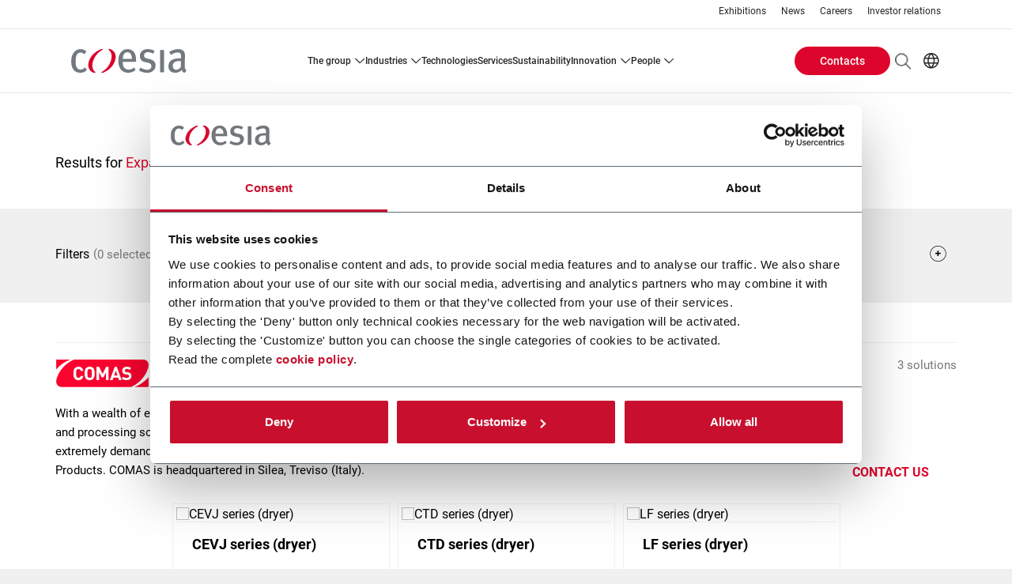

--- FILE ---
content_type: text/html; charset=UTF-8
request_url: https://www.coesia.com/en/solutions/technology/processing-equipment/expansion-drying
body_size: 11525
content:
<!DOCTYPE html>
<!--[if lt IE 10]>     <html class="no-js ie oldie theme-corporate theme-coesia" lang="en" dir="ltr"> <![endif]-->
<!--[if gt IE 9]><!--> <html class="no-js theme-corporate theme-coesia" lang="en" dir="ltr"> <!--<![endif]-->
  <head>
    <meta charset="utf-8" />
<meta name="Generator" content="Drupal 11 (https://www.drupal.org)" />
<meta name="MobileOptimized" content="width" />
<meta name="HandheldFriendly" content="true" />
<meta name="viewport" content="width=device-width, initial-scale=1.0" />
<meta name="description" content="Check Coesia&#039;s solutions for Processing Equipment: Expansion &amp; Drying" />
<link rel="canonical" href="https://www.coesia.com/en/solutions/technology/processing-equipment/expansion-drying" />
<script type="application/ld+json">{"@context":"http:\/\/schema.org","@type":"Organization","url":"https:\/\/www.flexlink.ru","name":"Coesia","logo":"https:\/\/www.flexlink.ru\/sites\/default\/files\/logo_coesia.png"}</script>
<script type="text/javascript" id="Cookiebot" src="https://consent.cookiebot.com/uc.js" data-cbid="5c79e6e3-eb66-4765-9090-ffdacc91a732" async="async"></script>

    <!-- favicon -->
              <link rel="apple-touch-icon" sizes="180x180" href="/themes/custom/coesia_corporate/favicon/apple-touch-icon.png">
        <link rel="icon" type="image/png" href="/themes/custom/coesia_corporate/favicon/favicon-32x32.png" sizes="32x32">
        <link rel="icon" type="image/png" href="/themes/custom/coesia_corporate/favicon/favicon-16x16.png" sizes="16x16">
        <link rel="mask-icon" href="/themes/custom/coesia_corporate/favicon/safari-pinned-tab.svg" color="#cf112d">
        <meta name="theme-color" content="#ffffff">
          <!-- favicon -->

    <title>Solutions: Processing Equipment - Expansion & Drying | Coesia</title>
    <link rel="stylesheet" media="all" href="/sites/default/files/css/css_GFFnNlgZ94VKjF03nzBIQ3eRc77rwMpduchuPa61GCw.css?delta=0&amp;language=en&amp;theme=coesia_corporate&amp;include=eJxFjm0OwiAUBC-E5UjNQl8oylfeQiK3FzXVf5OZZLM-gZzWgWL8l7OQCELjqzBifzd7zIIcPXev-Qq-aquKLjak6pBu7DPFElavjyiudvuj5XSt6GhIG-54mgZFULSTl_6bbZQ2XIo85TCc7JI_F186ZUQJ" />
<link rel="stylesheet" media="all" href="/sites/default/files/css/css_HYJCtv5ccdbIG8W1ub7iBjHsnbaT19uOa18dy4X32Aw.css?delta=1&amp;language=en&amp;theme=coesia_corporate&amp;include=eJxFjm0OwiAUBC-E5UjNQl8oylfeQiK3FzXVf5OZZLM-gZzWgWL8l7OQCELjqzBifzd7zIIcPXev-Qq-aquKLjak6pBu7DPFElavjyiudvuj5XSt6GhIG-54mgZFULSTl_6bbZQ2XIo85TCc7JI_F186ZUQJ" />

    <script type="application/json" data-drupal-selector="drupal-settings-json">{"path":{"baseUrl":"\/","pathPrefix":"en\/","currentPath":"solutions\/technology\/872\/785","currentPathIsAdmin":false,"isFront":false,"currentLanguage":"en"},"pluralDelimiter":"\u0003","suppressDeprecationErrors":true,"ajaxPageState":{"libraries":"[base64]","theme":"coesia_corporate","theme_token":null},"ajaxTrustedUrl":{"\/en\/search\/content":true},"gtag":{"tagId":"","consentMode":false,"otherIds":[],"events":[],"additionalConfigInfo":[]},"gtm":{"tagId":null,"settings":{"data_layer":"dataLayer","include_classes":false,"allowlist_classes":"","blocklist_classes":"","include_environment":false,"environment_id":"","environment_token":""},"tagIds":["GTM-PBBXTGJ"]},"coesia_eng_crm_enabled":1,"coesia_gtm":{"debug_in_console":false},"cookiebot":{"message_placeholder_cookieconsent_optout_marketing_show":false,"message_placeholder_cookieconsent_optout_marketing":"\u003Cdiv class=\u0022cookiebot cookieconsent-optout-marketing\u0022\u003E\n\t\u003Cdiv class=\u0022cookieconsent-optout-marketing__inner\u0022\u003E\n\t\t\u003Cp\u003EPlease \u003Ca class=\u0022cookieconsent-optout-marketing__cookiebot-renew\u0022 href=\u0022!cookiebot_renew\u0022\u003Eaccept marketing-cookies\u003C\/a\u003E to view this embedded content from \u003Ca class=\u0022cookieconsent-optout-marketing__from-src-url\u0022 href=\u0022!cookiebot_from_src_url\u0022 target=\u0022_blank\u0022\u003E!cookiebot_from_src_url\u003C\/a\u003E\u003C\/p\u003E\n\n\t\u003C\/div\u003E\n\u003C\/div\u003E\n"},"coesiaCorporateTheme":{"animationsEnabled":false},"language":"EN","user":{"uid":0,"permissionsHash":"031d924a1f820b0c6e8850d3b63b264ade9b3b6c162a6d91cd43db458a509749"}}</script>
<script src="/sites/default/files/js/js_PbYoR7Qb2T6KBpsb1FvUsGxW-9uEbG8m4RwLDuMfvII.js?scope=header&amp;delta=0&amp;language=en&amp;theme=coesia_corporate&amp;include=eJxdymEKwyAMBeAL2eVIEmMIOjWdsWzefoWuhe5PeO97IWVL6AMaQ5wNayLz1KujYyDtq3YcDFI0YFmynZOMCkY9reMU07KNpM3ggOWC_UOfiYMOuJITVSnsBwrIfv77AzN-7lhdfm3cp4_6btIxMvygsCDNL7KWUOQ"></script>
<script src="/modules/contrib/google_tag/js/gtag.js?t964nb"></script>
<script src="/modules/contrib/google_tag/js/gtm.js?t964nb"></script>

  </head>
  <body class="path-solutions">
        <a href="#main-content" class="visually-hidden focusable skip-link">
      Skip to main content
    </a>
    <noscript><iframe src="https://www.googletagmanager.com/ns.html?id=GTM-PBBXTGJ"
                  height="0" width="0" style="display:none;visibility:hidden"></iframe></noscript>

      <div class="dialog-off-canvas-main-canvas" data-off-canvas-main-canvas>
    
<!-- main-mobile-navigation -->
<nav class="main-mobile-navigation">
  <a class="btn-mobile-menu active" href="#"><i></i></a>
  
<nav role="navigation" aria-labelledby="block-main-mobile-buttons-menu" id="block-main-mobile-buttons" class="block block-system block-system-menu-blockbuttons-menu main-mobile-buttons">
            
  <h2 class="visually-hidden" id="block-main-mobile-buttons-menu">Main mobile buttons</h2>
  

        
  <ul data-region="mobile_menu" class="menu menu-level-0">
                  
        <li class="menu-item">
                                
      <a href="/en/contacts" class="btn">Contacts</a>
  


                  </li>
          </ul>



  </nav>
<div class="search-block-form block block-search container-inline main-mobile-search" data-drupal-selector="search-block-form" id="block-main-mobile-search" role="search">
  
    
        <div itemscope itemtype="https://schema.org/WebSite">
    <meta itemprop="url" content="https://www.coesia.com"/>
    <form action="/en/search/content" method="get" id="search-block-form" accept-charset="UTF-8" itemprop="potentialAction" itemscope itemtype="https://schema.org/SearchAction">
      <meta itemprop="target" content="https://www.coesia.com/en/search/content?keys={keys}"/>
      <div class="js-form-item form-item js-form-type-search form-type-search js-form-item-keys form-item-keys form-no-label">
      <label for="edit-keys">Search</label>
          <input title="Enter the terms you wish to search for." itemprop="query-input" data-drupal-selector="edit-keys" type="search" id="edit-keys" name="keys" value="" size="15" maxlength="128" placeholder="Search" class="form-search" />

        </div>
<div data-drupal-selector="edit-actions" class="form-actions js-form-wrapper form-wrapper" id="edit-actions"><input data-drupal-selector="edit-submit" type="submit" id="edit-submit" value="Search" class="button js-form-submit form-submit" />
</div>

    </form>
  </div>

  </div>
<div id="block-main-mobile-menu" class="block block-coesia-base block-coesia-mobile-main-menu-block main-mobile-menu">
  
    
      <div class="item-list"><ul><li class="dropdown-container"><a href="/en/group" title="The Group" class="dropdown-trigger">THE GROUP</a><div class="dropdown-content"><ol><li class=""><a href="/en/group/coesia" title="Coesia">COESIA</a></li><li class=""><a href="/en/group/history" title="History">HISTORY</a></li><li class=""><a href="/en/group/companies" title="Companies">COMPANIES</a></li><li class=""><a href="/en/group/locator" title="Coesia in the world">COESIA IN THE WORLD</a></li><li class=""><a href="/en/group/corporate-governance" title="Corporate governance">CORPORATE GOVERNANCE</a></li><li class=""><a href="/en/group/corporate-governance/business-ethics" title="Business ethics">BUSINESS ETHICS</a></li></ol></div></li><li class="dropdown-container"><a href="/en/solutions/industry" class="dropdown-trigger">INDUSTRIES</a><div class="dropdown-content"><ol><li class=""><a href="/en/solutions/industry/aerospace">AEROSPACE</a></li><li class=""><a href="/en/industries/automotive-and-racing">AUTOMOTIVE AND RACING</a></li><li class=""><a href="/en/industries/beverage">BEVERAGE</a></li><li class=""><a href="/en/solutions/industry/cards">CARDS</a></li><li class=""><a href="/en/industries/ceramics">CERAMICS</a></li><li class=""><a href="/en/solutions/industry/chemicals">CHEMICALS</a></li><li class=""><a href="/en/solutions/industry/dairy">DAIRY</a></li><li class=""><a href="/en/industries/energy-storage-systems">ENERGY STORAGE SYSTEMS</a></li><li class=""><a href="/en/industries/e-commerce">E-COMMERCE SOLUTIONS</a></li><li class=""><a href="/en/solutions/industry/electronics">ELECTRONICS</a></li><li class=""><a href="/en/industries/food">FOOD</a></li><li class=""><a href="/en/industries/home-care">HOME CARE</a></li><li class=""><a href="/en/solutions/industry/industrial-goods">INDUSTRIAL GOODS</a></li><li class=""><a href="/en/solutions/industry/luxury-goods">LUXURY GOODS</a></li><li class=""><a href="/en/industries/personal-care">PERSONAL CARE</a></li><li class=""><a href="/en/industries/pet-care">PET CARE</a></li><li class=""><a href="/en/industries/pharma-and-healthcare">PHARMA &amp; HEALTHCARE</a></li><li class=""><a href="/en/solutions/industry/tea-coffee">TEA &amp; COFFEE</a></li><li class=""><a href="/en/industries/tissue-and-hygiene">TISSUE &amp; HYGIENE</a></li><li class=""><a href="/en/industries/tobacco">TOBACCO</a></li></ol></div></li><li><a href="/en/solutions/technology">TECHNOLOGIES</a></li><li><a href="/en/services" title="Services">SERVICES</a></li><li class="dropdown-container"><a href="/en/sustainability" class="dropdown-trigger">SUSTAINABILITY</a><div class="dropdown-content"><ol><li class=""><a href="/en/sustainability/environmental">ENVIRONMENTAL</a></li><li class=""><a href="/en/sustainability/social">SOCIAL</a></li><li class=""><a href="/en/sustainability/governance">GOVERNANCE</a></li></ol></div></li><li class="dropdown-container"><a href="/en/innovation" title="Innovation" class="dropdown-trigger">INNOVATION</a><div class="dropdown-content"><ol><li class=""><a href="/en/innovation/e-coesia">E-COESIA</a></li><li class=""><a href="/en/innovation/coesia-digital">COESIA DIGITAL</a></li><li class=""><a href="/en/innovation/technological-innovation" title="Innovazione Tecnologica">TECHNOLOGICAL INNOVATION</a></li><li class=""><a href="/en/innovation/social-innovation" title="Innovazione Sociale">SOCIAL INNOVATION</a></li></ol></div></li><li class="dropdown-container"><a href="/en/people" title="People" class="dropdown-trigger">PEOPLE</a><div class="dropdown-content"><ol><li class=""><a href="/en/people" title="Persone">PEOPLE</a></li><li class="has-subtree"><a href="/en/people/development" title="People development">PEOPLE DEVELOPMENT</a><ol><li><a href="/en/people/development/continuous-learning">CONTINUOUS LEARNING</a></li></ol></li><li class=""><a href="/en/people/corporate-welfare" title="Corporate welfare">CORPORATE WELFARE</a></li><li class=""><a href="/en/career-opportunities">CAREERS</a></li></ol></div></li></ul></div>
  </div>
<nav role="navigation" aria-labelledby="block-main-mobile-links-menu" id="block-main-mobile-links" class="block block-menu navigation menu--secondary main-mobile-links">
            
  <h2 class="visually-hidden" id="block-main-mobile-links-menu">Main mobile links</h2>
  

        
                <ul class="menu menu--level-1">
                    <li class="menu-item">
        <a href="/en/exhibitions" data-drupal-link-system-path="exhibitions">Exhibitions</a>
              </li>
                <li class="menu-item">
        <a href="/en/news" data-drupal-link-system-path="news">News</a>
              </li>
                <li class="menu-item">
        <a href="/en/careers" title="Careers" data-drupal-link-system-path="careers">Careers</a>
              </li>
                <li class="menu-item">
        <a href="/en/investors" title="Investor relations" data-drupal-link-system-path="investors">Investor relations</a>
              </li>
        </ul>
  


  </nav>
<div class="language-switcher-language-url block block-language block-language-blocklanguage-interface main-mobile-lang" id="block-main-mobile-lang" role="navigation">
  
    
      

<dl>
    <dt><span class="world-icon" aria-label="Current language: EN">EN</span></dt>
    <dd>
      <ul class="links"><li hreflang="en" data-drupal-link-system-path="solutions/technology/872/785" class="en is-active" aria-current="page"><a href="/en/solutions/technology/processing-equipment/expansion-drying" class="language-link is-active" hreflang="en" data-drupal-link-system-path="solutions/technology/872/785" aria-current="page">EN</a></li><li hreflang="it" data-drupal-link-system-path="solutions/technology/872/785" class="it"><a href="/it/solutions/technology/processing-equipment/expansion-drying" class="language-link" hreflang="it" data-drupal-link-system-path="solutions/technology/872/785">IT</a></li></ul>
    </dd>
  </dl>
  </div>
<div id="block-main-mobile-links-social" class="block block-block-content block-block-content58b4961f-dd9d-441c-9564-5c590f0bbb04 main-mobile-social">
  
    <ul>
      
<li>
  <a href="https://it.linkedin.com/company/coesia-s-p-a-" target="_blank">
    <i class="icon icon-linkedin
"></i>
  </a>
</li>
  
<li>
  <a href="https://www.youtube.com/user/CoesiaGroup" target="_blank">
    <i class="icon icon-youtube
"></i>
  </a>
</li>

  </ul>
  
</div>



</nav>
<!-- //main-mobile-navigation -->

<div class="layout-container main-wrapper">
  <header role="banner" class="main-header">
    <nav class="main-header-other-links show-l-up">
        <div class="region region-header-top">
    

<nav role="navigation" aria-labelledby="block-header-sec-links-menu" id="block-header-sec-links" class="main-header-links">

    
          
        
                <ul class="menu menu--level-1">
                    <li class="menu-item">
        <a href="/en/exhibitions" data-drupal-link-system-path="exhibitions">Exhibitions</a>
              </li>
                <li class="menu-item">
        <a href="/en/news" data-drupal-link-system-path="news">News</a>
              </li>
                <li class="menu-item">
        <a href="/en/careers" title="Careers" data-drupal-link-system-path="careers">Careers</a>
              </li>
                <li class="menu-item">
        <a href="/en/investors" title="Investor relations" data-drupal-link-system-path="investors">Investor relations</a>
              </li>
        </ul>
  


  </nav>

  </div>

    </nav>
    <div class="main-header-menu">
              <a class="main-logo" href="/en">
                      <img itemprop="logo" src="/themes/custom/coesia_corporate/logo.svg" alt="Homepage" title="Solutions: Processing Equipment - Expansion &amp; Drying" />

                  </a>
      
      
      <a class="btn-mobile-menu" href="#"><i></i></a>
        <nav role="navigation" aria-labelledby="block-header-main-nav-menu" id="block-header-main-nav" class="main-header-site-menu show-l-up">
          
        
                  <ul>
                
      <li class="has-children">
                        <a href="/en/group" title="The Group" data-drupal-link-system-path="group">THE GROUP</a>
                                                <div class="main-header-site-menu-sub">
                  <div class="col-left ">
            <ol class="menu">
                          
      <li>
                        <a href="/en/group/coesia" title="Coesia" data-drupal-link-system-path="group/coesia">COESIA</a>
                      </li>
          
      <li>
                        <a href="/en/group/history" title="History" data-drupal-link-system-path="group/history">HISTORY</a>
                      </li>
          
      <li>
                        <a href="/en/group/companies" title="Companies" data-drupal-link-system-path="group/companies">COMPANIES</a>
                      </li>
          
      <li>
                        <a href="/en/group/locator" title="Coesia in the world" data-drupal-link-system-path="group/locator">COESIA IN THE WORLD</a>
                      </li>
          
      <li>
                        <a href="/en/group/corporate-governance" title="Corporate governance" data-drupal-link-system-path="group/corporate-governance">CORPORATE GOVERNANCE</a>
                      </li>
          
      <li>
                        <a href="/en/group/corporate-governance/business-ethics" title="Business ethics" data-drupal-link-system-path="group/corporate-governance/business-ethics">BUSINESS ETHICS</a>
                      </li>
    
            </ol>
          </div>
                      </div>

      
              </li>
          
      <li class="has-children columns columns-3">
                        <a href="/en/solutions/industry" data-drupal-link-system-path="solutions/industry">INDUSTRIES</a>
                                                <div class="main-header-site-menu-sub">
                  <div class="col-left ">
            <ol class="menu">
                          
      <li>
                        <a href="/en/solutions/industry/aerospace" data-drupal-link-system-path="solutions/industry/453">AEROSPACE</a>
                      </li>
          
      <li>
                        <a href="/en/industries/automotive-and-racing" data-drupal-link-system-path="industries/automotive-and-racing">AUTOMOTIVE AND RACING</a>
                      </li>
          
      <li>
                        <a href="/en/industries/beverage" data-drupal-link-system-path="industries/beverage">BEVERAGE</a>
                      </li>
          
      <li>
                        <a href="/en/solutions/industry/cards" data-drupal-link-system-path="solutions/industry/830">CARDS</a>
                      </li>
          
      <li>
                        <a href="/en/industries/ceramics" data-drupal-link-system-path="industries/ceramics">CERAMICS</a>
                      </li>
          
      <li>
                        <a href="/en/solutions/industry/chemicals" data-drupal-link-system-path="solutions/industry/412">CHEMICALS</a>
                      </li>
          
      <li>
                        <a href="/en/solutions/industry/dairy" data-drupal-link-system-path="solutions/industry/362">DAIRY</a>
                      </li>
          
      <li>
                        <a href="/en/industries/energy-storage-systems" data-drupal-link-system-path="industries/energy-storage-systems">ENERGY STORAGE SYSTEMS</a>
                      </li>
          
      <li>
                        <a href="/en/industries/e-commerce" data-drupal-link-system-path="industries/e-commerce">E-COMMERCE SOLUTIONS</a>
                      </li>
          
      <li>
                        <a href="/en/solutions/industry/electronics" data-drupal-link-system-path="solutions/industry/369">ELECTRONICS</a>
                      </li>
          
      <li>
                        <a href="/en/industries/food" data-drupal-link-system-path="industries/food">FOOD</a>
                      </li>
          
      <li>
                        <a href="/en/industries/home-care" data-drupal-link-system-path="industries/home-care">HOME CARE</a>
                      </li>
          
      <li>
                        <a href="/en/solutions/industry/industrial-goods" data-drupal-link-system-path="solutions/industry/459">INDUSTRIAL GOODS</a>
                      </li>
          
      <li>
                        <a href="/en/solutions/industry/luxury-goods" data-drupal-link-system-path="solutions/industry/467">LUXURY GOODS</a>
                      </li>
          
      <li>
                        <a href="/en/industries/personal-care" data-drupal-link-system-path="industries/personal-care">PERSONAL CARE</a>
                      </li>
          
      <li>
                        <a href="/en/industries/pet-care" data-drupal-link-system-path="industries/pet-care">PET CARE</a>
                      </li>
          
      <li>
                        <a href="/en/industries/pharma-and-healthcare" data-drupal-link-system-path="industries/pharma-and-healthcare">PHARMA &amp; HEALTHCARE</a>
                      </li>
          
      <li>
                        <a href="/en/solutions/industry/tea-coffee" data-drupal-link-system-path="solutions/industry/432">TEA &amp; COFFEE</a>
                      </li>
          
      <li>
                        <a href="/en/industries/tissue-and-hygiene" data-drupal-link-system-path="industries/tissue-and-hygiene">TISSUE &amp; HYGIENE</a>
                      </li>
          
      <li>
                        <a href="/en/industries/tobacco" data-drupal-link-system-path="industries/tobacco">TOBACCO</a>
                      </li>
    
            </ol>
          </div>
                      </div>

      
              </li>
          
      <li>
                        <a href="/en/solutions/technology" data-drupal-link-system-path="solutions/technology">TECHNOLOGIES</a>
                      </li>
          
      <li>
                        <a href="/en/services" title="Services" data-drupal-link-system-path="services">SERVICES</a>
                      </li>
          
      <li>
                        <a href="/en/sustainability" data-drupal-link-system-path="sustainability">SUSTAINABILITY</a>
                      </li>
          
      <li class="has-children">
                        <a href="/en/innovation" title="Innovation" data-drupal-link-system-path="innovation">INNOVATION</a>
                                                <div class="main-header-site-menu-sub">
                  <div class="col-left ">
            <ol class="menu">
                          
      <li>
                        <a href="/en/innovation/e-coesia" data-drupal-link-system-path="innovation/e-coesia">E-COESIA</a>
                      </li>
          
      <li>
                        <a href="/en/innovation/coesia-digital" data-drupal-link-system-path="innovation/coesia-digital">COESIA DIGITAL</a>
                      </li>
          
      <li>
                        <a href="/en/innovation/technological-innovation" title="Innovazione Tecnologica" data-drupal-link-system-path="innovation/technological-innovation">TECHNOLOGICAL INNOVATION</a>
                      </li>
          
      <li>
                        <a href="/en/innovation/social-innovation" title="Innovazione Sociale" data-drupal-link-system-path="innovation/social-innovation">SOCIAL INNOVATION</a>
                      </li>
    
            </ol>
          </div>
                      </div>

      
              </li>
          
      <li class="has-children">
                        <a href="/en/people" title="People" data-drupal-link-system-path="people">PEOPLE</a>
                                                <div class="main-header-site-menu-sub">
                  <div class="col-left ">
            <ol class="menu">
                          
      <li>
                        <a href="/en/people" title="Persone" data-drupal-link-system-path="people">PEOPLE</a>
                      </li>
          
      <li class="has-children">
                        <a href="/en/people/development" title="People development" data-drupal-link-system-path="people/development">PEOPLE DEVELOPMENT</a>
                                                <div class="main-header-site-menu-sub">
                  <div class="col-left ">
            <ol class="menu">
                          
      <li>
                        <a href="/en/people/development/continuous-learning" data-drupal-link-system-path="people/development/continuous-learning">CONTINUOUS LEARNING</a>
                      </li>
    
            </ol>
          </div>
                      </div>

      
              </li>
          
      <li>
                        <a href="/en/people/corporate-welfare" title="Corporate welfare" data-drupal-link-system-path="people/corporate-welfare">CORPORATE WELFARE</a>
                      </li>
          
      <li>
                        <a href="/en/career-opportunities" data-drupal-link-system-path="career-opportunities">CAREERS</a>
                      </li>
    
            </ol>
          </div>
                      </div>

      
              </li>
    
  </ul>

      





  </nav>

  <div class="main-header-menu-other">
    <nav role="navigation" aria-labelledby="block-header-buttons-menu-menu" id="block-header-buttons-menu" class="main-header-buttons">
            
  <h2 class="visually-hidden" id="block-header-buttons-menu-menu">Header Buttons menu</h2>
  

        
  <ul data-region="header_menu" class="menu menu-level-0">
                  
        <li class="menu-item">
                                
      <a href="/en/contacts" class="btn">Contacts</a>
  


                  </li>
          </ul>



  </nav>
    <div class="main-header-menu-other-ctas">
      

<div class="search-block-form block block-search container-inline main-header-search" data-drupal-selector="search-block-form-2" id="block-header-search-form" role="search">
  
              <div itemscope itemtype="https://schema.org/WebSite">
    <meta itemprop="url" content="https://www.coesia.com"/>
    <form action="/en/search/content" method="get" id="search-block-form--2" accept-charset="UTF-8" itemprop="potentialAction" itemscope itemtype="https://schema.org/SearchAction">
      <meta itemprop="target" content="https://www.coesia.com/en/search/content?keys={keys}"/>
      <div class="js-form-item form-item js-form-type-search form-type-search js-form-item-keys form-item-keys form-no-label">
      <label for="edit-keys--2">Search</label>
          <input title="Enter the terms you wish to search for." itemprop="query-input" data-drupal-selector="edit-keys" type="search" id="edit-keys--2" name="keys" value="" size="15" maxlength="128" class="form-search" />

        </div>
<div data-drupal-selector="edit-actions" class="form-actions js-form-wrapper form-wrapper" id="edit-actions--2"><input data-drupal-selector="edit-submit" type="submit" id="edit-submit--2" value="Search" class="button js-form-submit form-submit" />
</div>

    </form>
  </div>

  </div>

      <div class="language-switcher-language-url block block-language block-language-blocklanguage-interface main-header-lang" id="block-header-lang-links" role="navigation">
            

<dl>
    <dt><span class="world-icon" aria-label="Current language: EN">EN</span></dt>
    <dd>
      <ul class="links"><li hreflang="en" data-drupal-link-system-path="solutions/technology/872/785" class="en is-active" aria-current="page"><a href="/en/solutions/technology/processing-equipment/expansion-drying" class="language-link is-active" hreflang="en" data-drupal-link-system-path="solutions/technology/872/785" aria-current="page">EN</a></li><li hreflang="it" data-drupal-link-system-path="solutions/technology/872/785" class="it"><a href="/it/solutions/technology/processing-equipment/expansion-drying" class="language-link" hreflang="it" data-drupal-link-system-path="solutions/technology/872/785">IT</a></li></ul>
    </dd>
  </dl>
  </div>

    </div>
  </div>

    </div>
  </header>

              

      
  <main class="main-container bg-white" role="main">
    <a id="main-content" tabindex="-1"></a>
          <div class="layout-content">
          <div class="region region-content">
    <div data-drupal-messages-fallback class="hidden"></div>
<div id="block-coesia-corporate-content" class="block block-system block-system-main-block">
  <a name="block-coesia-corporate-content"></a>
            <div class="technology-blocks row bg-white">
  <div class="col-12">
    <aside class="intro-block">
      <h1>Results for <em class="placeholder">Expansion &amp; Drying</em></h1>
              <div class="filter-solution">
          <h4 class="title"><span>Filters</span></h4>
<div class="inline-filters-container coesia-js-filters">
              <div class="filter-parent-group">
        <h2>Tobacco</h2>
        <ul>
                  <li class="unchecked"><a class="coesia-solution-js-filter" data-tid="729" href="/en/solutions/technology/processing-equipment/expansion-drying/tobacco-cut-rag">TOBACCO CUT RAG</a></li>
                </ul>
      </div>
      </div>

                  </div>
          </aside>
  </div>
  <div class="col-12 accordions__wrap">
    
<article class="row accordion dropdown-container dropdown-show">
  <header class="accordion__head">
    
    <img loading="lazy" src="/sites/default/files/company/logo/COMAS_74pxX450pxX800dpi%20RGB.png" width="237" alt="COMAS" title="COMAS" />



    
    <span class="results-count">
    3 solutions    </span>
  </header>

  <div class="accordion__desc">
    <div class="company-description">
  <p>With a wealth of experience gained over the last 50 years, COMAS is the world leading supplier of tobacco primary equipment and processing solutions.&nbsp;Thanks to a very flexible approach to Customers’ requirements, COMAS is able to adapt to the extremely demanding and competitive tobacco market, providing a wide range of solution, also for Tobacco Reduced Risk Products.&nbsp;COMAS is headquartered in Silea, Treviso&nbsp;(Italy).</p>
</div>
                <a href="/en/dynamics_form/c48ce85b-7535-f011-8c4d-7ced8d129a5a?destination=/en/solutions/technology/processing-equipment/expansion-drying&amp;company=COMAS&amp;vocabulary=technology&amp;parent_item=872&amp;main_filter=785&amp;additional_filter=all" class="contact-form-link webform-link" target="_blank" data-accepts="application/vdn.drupal-modal" data-dialog-type="modal" data-dialog-options='{"width":"100%","modal":1,"classes":{"ui-dialog": "product-overlay-form"}}'> CONTACT US</a>
      </div>

  <div class="accordion__carousel">
    <div class="slick-slider solutions-slider">
      <div class="slick-slide machine-result" data-industries="729" data-technologies="785">
      <img src="https://www.flexlink.ch/sites/default/files/styles/style_w380h220/public/machines/2140-2140.jpg?itok=EO0hrfE8" width="380" title="" alt="CEVJ series (dryer)"/>
      <div class="text">
        <h2>CEVJ series (dryer)</h2>
        <p>Rotary dryer for cut tobacco and cut stems expansion and drying.
</p>
                <a href="https://www.comasitaly.com/en/solutions/product/cevj-series-dryer" target="_blank">Discover more <i class="icon icon-arrow-link-small"></i></a>
              </div>
    </div>
      <div class="slick-slide machine-result" data-industries="729" data-technologies="785">
      <img src="https://www.flexlink.ch/sites/default/files/styles/style_w380h220/public/machines/2139-2139.jpg?itok=nfaOgk1-" width="380" title="" alt="CTD series (dryer)"/>
      <div class="text">
        <h2>CTD series (dryer)</h2>
        <p>Tower dryer for cut tobacco and cut stems expansion and drying.
</p>
                <a href="https://www.comasitaly.com/en/solutions/product/ctd-series-dryer" target="_blank">Discover more <i class="icon icon-arrow-link-small"></i></a>
              </div>
    </div>
      <div class="slick-slide machine-result" data-industries="729" data-technologies="785">
      <img src="https://www.flexlink.ch/sites/default/files/styles/style_w380h220/public/machines/2156-2156.jpg?itok=dChE8icO" width="380" title="" alt="LF series (dryer)"/>
      <div class="text">
        <h2>LF series (dryer)</h2>
        <p>Air-Vibro Dryer for cut stems drying.
</p>
                <a href="https://www.comasitaly.com/en/solutions/product/lf-series-dryer" target="_blank">Discover more <i class="icon icon-arrow-link-small"></i></a>
              </div>
    </div>
  </div>


    <div class="slick-navigation">
        <span class="btn-prev">
            <i class="icon icon-arrow-slider-left"></i>
        </span>
        <span class="btn-next">
            <i class="icon icon-arrow-slider-right"></i>
        </span>
    </div>
  </div>
</article>

  </div>
</div>


  </div>

  </div>

      </div>    
    
      </main>

  <footer class="main-footer">
      <div class="region region-footer-links main-footer-area">
    <div class="row">
      <div class="footer-info col-l-4">
        <div class="company-information">
  <img src="/themes/custom/coesia_corporate/logo.svg" alt="Company logo" />
  
</div>
        <nav id="block-footer-links-social" class="block block-block-content block-block-content58b4961f-dd9d-441c-9564-5c590f0bbb04 main-footer-social">
        <strong>Follow us</strong>
          <ul>
        
<li>
  <a href="https://it.linkedin.com/company/coesia-s-p-a-" target="_blank">
    <i class="icon icon-linkedin
"></i>
  </a>
</li>
  
<li>
  <a href="https://www.youtube.com/user/CoesiaGroup" target="_blank">
    <i class="icon icon-youtube
"></i>
  </a>
</li>

    </ul>
  </nav>

      </div>
      <div class="footer-links-area col-l-8">
        <nav class="main-footer-site-menu" role="navigation" aria-labelledby="block-footer-main-menu-block-menu"  id="block-footer-main-menu-block">
      <div class="item-list"><ul><li><a href="/en/group" title="The Group">THE GROUP</a></li><li><a href="/en/solutions/industry">INDUSTRIES</a></li><li><a href="/en/solutions/technology">TECHNOLOGIES</a></li><li><a href="/en/services" title="Services">SERVICES</a></li><li><a href="/en/sustainability">SUSTAINABILITY</a></li><li><a href="/en/innovation" title="Innovation">INNOVATION</a></li><li><a href="/en/people" title="People">PEOPLE</a></li></ul></div>
  </nav>

        <nav role="navigation" aria-labelledby="block-footer-sec-links-menu" id="block-footer-sec-links" class="block block-menu navigation menu--secondary main-footer-links-menu">
              <h2 class="visually-hidden" id="block-footer-sec-links-menu">Footer secondary links</h2>
  
        
                <ul class="menu menu--level-1">
                    <li class="menu-item">
        <a href="/en/exhibitions" data-drupal-link-system-path="exhibitions">Exhibitions</a>
              </li>
                <li class="menu-item">
        <a href="/en/news" data-drupal-link-system-path="news">News</a>
              </li>
                <li class="menu-item">
        <a href="/en/careers" title="Careers" data-drupal-link-system-path="careers">Careers</a>
              </li>
                <li class="menu-item">
        <a href="/en/investors" title="Investor relations" data-drupal-link-system-path="investors">Investor relations</a>
              </li>
        </ul>
  


  </nav>

        <div class="footer-contacts">
          <h3>Contacts</h3>
  <label>Email</label>
  <a href="mailto:contact@coesia.com">contact@coesia.com</a>
  <label>Phone</label>
  <a href="tel:+39 051 6474111">+39 051 6474111</a>
    <a href="https://secure.ethicspoint.eu/domain/media/en/gui/106872/index.html" target="_blank" class="btn">Whistleblowing Channel</a>

        </div>
      </div>
    </div>
  </div>

      <div class="region region-footer-bottom main-footer-bottom">
    <div id="block-component-footer-disclaimer" class="block block-block-content block-block-content2075ffd9-0d5c-4cc7-9e3b-333f78061529 footer-component">
  <div class="row">
    <div class="col-l-4">
      <p>© Coesia S.p.A. 2018 - VAT IT02221441203</p>
    </div>
    <div class="col-l-8">
      
<div  class="field field--name-field-component-footer-link field--type-link field--label-hidden">
  <ul>
          <li>
        <a href="/en/cookie-policy">Cookie policy</a>
      </li>
          <li>
        <a href="/en/privacy-policy">Privacy policy</a>
      </li>
          <li>
        <a href="/en/group-info">Group info</a>
      </li>
          <li>
        <a href="/en/trademarks">Trademarks</a>
      </li>
          <li>
        <a href="mailto:press@coesia.com">press@coesia.com</a>
      </li>
      </ul>
  <div class="footer-credits">
    <a href="https://www.websolute.com/" target="_blank">
      <svg xmlns="http://www.w3.org/2000/svg" viewBox="0 0 120 21" fill="none"  data-cmp-ab="2">
        <path d="M9.87067 20.4297C15.322 20.4297 19.7413 15.9525 19.7413 10.4297C19.7413 4.90684 15.322 0.429688 9.87067 0.429688C4.41924 0.429688 0 4.90684 0 10.4297C0 15.9525 4.41924 20.4297 9.87067 20.4297Z" fill="#00AEFF"></path>
        <path d="M39.2152 6.11254L36.6002 14.1068L33.7352 6.11254H32.2006L29.3797 14.1068L26.7409 6.11254H24.7606L28.6039 16.8388H30.0943L32.978 8.85658L35.8397 16.8388H37.3522L41.2177 6.11254H39.2152Z" fill="white"></path>
        <path d="M51.9634 11.2076C51.9634 9.6753 51.4598 8.39639 50.4662 7.40528C49.4862 6.39868 48.268 5.88848 46.8423 5.88848C45.3298 5.88848 44.035 6.42798 42.9989 7.49319C41.9611 8.55839 41.4355 9.88385 41.4355 11.43C41.4355 12.9761 41.9611 14.3775 42.9989 15.4564C44.0368 16.5199 45.3366 17.0611 46.8645 17.0611C48.149 17.0611 49.2685 16.7216 50.1905 16.0494C51.0804 15.4013 51.6333 14.5378 51.8375 13.4811H49.9762C49.8282 14.0517 49.4726 14.5136 48.9162 14.8531C48.3616 15.2013 47.693 15.3788 46.9308 15.3788C45.9287 15.3788 45.0865 15.079 44.4264 14.4861C43.7799 13.8776 43.3937 13.0554 43.2729 12.0419L43.261 11.9453H51.9276C51.9514 11.7299 51.9617 11.48 51.9617 11.2059L51.9634 11.2076ZM43.3154 10.3786L43.3409 10.2717C43.5366 9.43746 43.9398 8.77388 44.5404 8.3033C45.1563 7.83103 45.9014 7.59317 46.7538 7.59317C47.6063 7.59317 48.3327 7.84826 48.906 8.35153C49.493 8.83939 49.8366 9.48917 49.9269 10.2838L49.9371 10.3803H43.3154V10.3786Z" fill="white"></path>
        <path d="M57.0847 16.5579C57.7464 16.8922 58.4525 17.0628 59.1858 17.0628C60.6387 17.0628 61.8722 16.5233 62.8522 15.4599C63.8475 14.3792 64.3511 13.0399 64.3511 11.4765C64.3511 9.91322 63.8475 8.58082 62.8522 7.51559C61.8722 6.4366 60.6404 5.8902 59.1858 5.8902C58.4525 5.8902 57.7447 6.06084 57.0847 6.39523C56.4262 6.72789 55.9499 7.1519 55.664 7.65693L55.5057 7.93789V1.37769H53.6241V16.8388H55.5057V15.0151L55.664 15.2961C55.9481 15.7994 56.4262 16.2235 57.0847 16.5579ZM55.5057 13.4191V9.55468L55.516 9.53572C55.8171 8.9876 56.2731 8.53427 56.872 8.18609C57.4708 7.83792 58.1156 7.66038 58.7894 7.66038C59.8527 7.66038 60.7494 8.02924 61.4537 8.75831C62.1716 9.47021 62.5375 10.3854 62.5375 11.4765C62.5375 12.5676 62.1734 13.4673 61.4537 14.1947C60.7494 14.9221 59.8527 15.2927 58.7911 15.2927C58.1174 15.2927 57.4726 15.1237 56.8754 14.7911C56.2748 14.4412 55.8188 13.9879 55.5177 13.4397L55.5075 13.4208L55.5057 13.4191Z" fill="white"></path>
        <path d="M66.5135 16.12C67.3182 16.7457 68.3543 17.0628 69.5946 17.0628C70.7447 17.0628 71.7145 16.7457 72.475 16.1217C73.2304 15.5012 73.6132 14.7118 73.6132 13.7758C73.6132 13.0985 73.4549 12.528 73.1436 12.0833C72.8459 11.6368 72.4648 11.3248 72.0139 11.1542C71.5495 10.9784 71.0322 10.8216 70.4793 10.6889C69.9229 10.5561 69.4058 10.4509 68.9413 10.3769C68.4581 10.2855 68.0463 10.1235 67.7146 9.89426C67.3812 9.63738 67.2144 9.29095 67.2144 8.86174C67.2144 8.43261 67.405 8.0844 67.781 7.8293C68.1468 7.58282 68.6299 7.457 69.2186 7.457C69.8362 7.457 70.3653 7.61212 70.7906 7.91893C71.1972 8.19816 71.449 8.56016 71.5393 8.99792H73.4226C73.2763 8.06027 72.8187 7.30876 72.0598 6.76408C71.2824 6.18149 70.3432 5.88675 69.2628 5.88675C68.0974 5.88675 67.1515 6.18839 66.4488 6.78304C65.7513 7.35875 65.3991 8.11025 65.3991 9.01688C65.3991 9.74944 65.6134 10.3372 66.0354 10.7647C66.4641 11.1991 66.9847 11.4989 67.5853 11.6575C68.2148 11.8058 68.8443 11.9402 69.4551 12.0574C70.0931 12.1625 70.6443 12.3539 71.0935 12.6262C71.5596 12.8934 71.7962 13.295 71.7962 13.8172C71.7962 14.3068 71.5749 14.7066 71.1411 15.0048C70.7328 15.2961 70.1816 15.4443 69.5044 15.4443C68.8273 15.4443 68.225 15.2737 67.7571 14.9376C67.3045 14.6118 67.0307 14.1826 66.9388 13.6587H65.1643C65.2817 14.686 65.7342 15.5133 66.5118 16.1166L66.5135 16.12Z" fill="white"></path>
        <path d="M80.0968 5.88848C78.5539 5.88848 77.2387 6.4366 76.1873 7.5156C75.1494 8.58082 74.6237 9.92007 74.6237 11.4973C74.6237 13.0743 75.1494 14.3913 76.1873 15.4564C77.2387 16.5216 78.5539 17.0611 80.0968 17.0611C81.6401 17.0611 82.9334 16.5216 83.9861 15.4564C85.0373 14.3913 85.5716 13.0589 85.5716 11.4973C85.5716 9.93556 85.0397 8.58082 83.9861 7.5156C82.935 6.43487 81.6266 5.88848 80.0968 5.88848ZM82.6953 14.193C81.9889 14.9066 81.1161 15.2685 80.0968 15.2685C79.0779 15.2685 78.1829 14.9066 77.4786 14.193C76.7878 13.4639 76.4391 12.5573 76.4391 11.4973C76.4391 10.4371 76.7878 9.50813 77.4769 8.77905C78.1829 8.04993 79.0642 7.68106 80.0968 7.68106C81.1296 7.68106 81.9905 8.04993 82.6953 8.77905C83.3992 9.50644 83.7568 10.4216 83.7568 11.4973C83.7568 12.5728 83.3992 13.4656 82.6953 14.193Z" fill="white"></path>
        <path d="M89.1241 1.37769H87.2424V16.8388H89.1241V1.37769Z" fill="white"></path>
        <path d="M101.161 16.8388V6.11254H99.3014V13.3967L99.2919 13.4156C98.99 13.9637 98.5497 14.4033 97.9795 14.7222C97.4117 15.041 96.7953 15.2013 96.1527 15.2013C95.2783 15.2013 94.5671 14.9065 94.0376 14.324C93.5104 13.7294 93.2428 12.9365 93.2428 11.9661V6.11254H91.3619V12.2797C91.3619 13.7259 91.7545 14.9014 92.5301 15.7736C93.3177 16.6285 94.38 17.0628 95.6884 17.0628C96.4059 17.0628 97.0828 16.9008 97.7008 16.5802C98.3323 16.2614 98.8164 15.8287 99.1453 15.2944L99.3014 15.0376V16.8388H101.161Z" fill="white"></path>
        <path d="M105.389 15.9718C106.046 16.6371 106.953 16.9733 108.086 16.9733C108.502 16.9733 108.866 16.9354 109.17 16.8594V15.1393C108.987 15.1806 108.764 15.203 108.504 15.203C107.014 15.203 106.257 14.4671 106.257 13.0175V7.90514H109.17V6.11255H106.257V3.16512H104.397V6.11255H102.301V7.90514H104.397V13.0606C104.397 14.3257 104.731 15.3048 105.387 15.97L105.389 15.9718Z" fill="white"></path>
        <path d="M120 11.2076C120 9.6753 119.497 8.39639 118.503 7.40528C117.523 6.39868 116.305 5.88848 114.88 5.88848C113.365 5.88848 112.072 6.42798 111.036 7.49319C109.998 8.55839 109.472 9.88385 109.472 11.43C109.472 12.9761 109.998 14.3775 111.036 15.4564C112.072 16.5199 113.374 17.0611 114.902 17.0611C116.186 17.0611 117.305 16.7216 118.226 16.0494C119.116 15.4013 119.669 14.5378 119.873 13.4811H118.012C117.863 14.0517 117.508 14.5136 116.952 14.8531C116.397 15.2013 115.728 15.3788 114.966 15.3788C113.964 15.3788 113.122 15.079 112.462 14.4861C111.815 13.8776 111.429 13.0554 111.308 12.0419L111.296 11.9453H119.963C119.986 11.7299 119.997 11.48 119.997 11.2059L120 11.2076ZM111.352 10.3786L111.378 10.2717C111.574 9.43746 111.977 8.77388 112.577 8.3033C113.194 7.83103 113.938 7.59317 114.791 7.59317C115.643 7.59317 116.369 7.84826 116.943 8.35153C117.53 8.83939 117.874 9.48917 117.964 10.2838L117.974 10.3803H111.352V10.3786Z" fill="white"></path>
      </svg>
    </a>
  </div>
</div>
    </div>
  </div>
</div>
<div id="block-linkedininsighttag" class="block block-block-content block-block-contentb699daba-be09-4daf-8966-163a7888b204 block-base">
  <a name="block-linkedininsighttag"></a>
            
            <div class="clearfix text-formatted field field--name-body field--type-text-with-summary field--label-hidden field__item"><script type="text/javascript">

_linkedin_partner_id = "1525692";

window._linkedin_data_partner_ids = window._linkedin_data_partner_ids || [];

window._linkedin_data_partner_ids.push(_linkedin_partner_id);

</script><script type="text/javascript">

(function(){var s = document.getElementsByTagName("script")[0];

var b = document.createElement("script");

b.type = "text/javascript";b.async = true;

b.src = "https://snap.licdn.com/li.lms-analytics/insight.min.js";

s.parentNode.insertBefore(b, s);})();

</script>

<noscript>

<img height="1" width="1" style="display:none;" alt="" src="https://px.ads.linkedin.com/collect/?pid=1525692&fmt=gif" />

</noscript></div>
      
  </div>

  </div>

  </footer>

  
</div>
  </div>

    

    <script src="/core/assets/vendor/jquery/jquery.min.js?v=4.0.0-beta.2"></script>
<script src="https://code.jquery.com/jquery-3.6.4.min.js"></script>
<script src="/sites/default/files/js/js_Mk07GZX_vGkylQuFOOxPgJ4axmNIqrVNaMnYBt34bZU.js?scope=footer&amp;delta=2&amp;language=en&amp;theme=coesia_corporate&amp;include=eJxdymEKwyAMBeAL2eVIEmMIOjWdsWzefoWuhe5PeO97IWVL6AMaQ5wNayLz1KujYyDtq3YcDFI0YFmynZOMCkY9reMU07KNpM3ggOWC_UOfiYMOuJITVSnsBwrIfv77AzN-7lhdfm3cp4_6btIxMvygsCDNL7KWUOQ"></script>
<script src="https://cdn.jsdelivr.net/npm/js-cookie@3.0.5/dist/js.cookie.min.js"></script>
<script src="/sites/default/files/js/js_gZSOa-gJzd9hNS6ZpMa1abMmCO2-ju4f01xOwCwdBGc.js?scope=footer&amp;delta=4&amp;language=en&amp;theme=coesia_corporate&amp;include=eJxdymEKwyAMBeAL2eVIEmMIOjWdsWzefoWuhe5PeO97IWVL6AMaQ5wNayLz1KujYyDtq3YcDFI0YFmynZOMCkY9reMU07KNpM3ggOWC_UOfiYMOuJITVSnsBwrIfv77AzN-7lhdfm3cp4_6btIxMvygsCDNL7KWUOQ"></script>


    
        </body>
</html>
